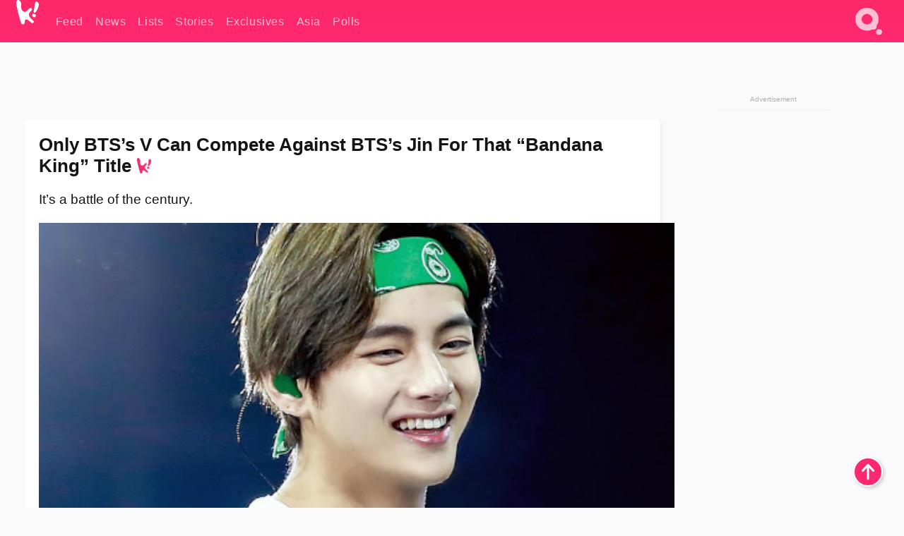

--- FILE ---
content_type: text/html; charset=UTF-8
request_url: https://www.koreaboo.com/lists/bts-v-competition-jin-bandana-king-title-10-best-headband-styles/
body_size: 14111
content:
<!doctype html>
<html lang="en-US" prefix="og: http://ogp.me/ns# fb: http://ogp.me/ns/fb#">
<head>
	<meta charset="UTF-8">
	<meta name="viewport" content="width=device-width">
	<meta property="fb:app_id" content="117106681655169" />
	<meta property="fb:pages" content="1434910340064598" />
	<meta property="fb:pages" content="229023931411" />
	<meta property="fb:pages" content="110566825943939" />

	<link rel="preconnect" href="https://img.koreaboo.com">
    <link rel="preconnect" href="https://image.koreaboo.com">
	<link rel="preconnect" crossorigin href="https://search.koreaboo.com">
	<link rel="preconnect" href="https://clcksrv.com">
	<link rel="preload" as="script" href="https://socialcanvas-cdn.kargo.com/js/rh.min.js">
	<link rel="preload" as="script" href="https://btloader.com/tag?o=5172243878903808&upapi=true">

    
                <style data-key="global" >:root {
    --max-w: 1275px;
    --sidebar-w: 300px;
    --body-pad: 15px;
    --section-pad: 20px;
    --margin: 20px;
    --header-h: 60px;
    --brand: #fd2870;
    --bg: #fafafa;

    --text-contrast: #fff;
    --text-caption: #aeaeae;
    --text-sub: #686868;
    --text-b: #121416;
}

html {
    font-size: 16px;
    box-sizing: border-box;
    background-color: var(--bg-alt);
    font-family: -apple-system,BlinkMacSystemFont,"Segoe UI",Roboto,"Helvetica Neue",Arial,sans-serif;
}

@media screen and (max-device-width: 480px){
    body{
        text-size-adjust: 100%;
        -webkit-text-size-adjust: 100%;
    }
  }

*, *:before, *:after {
    box-sizing: inherit;
}
body, h1, h2, h3, h4, h5, h6, p, ol, ul {
    margin: 0;
    padding: 0;
    font-weight: normal;
  }
ul {
    list-style: none;
}
img {
    max-width: 100%;
    height: auto;
}
a {
    color: inherit;
    text-decoration: none;
}

body {
    display: grid;
    grid-template-rows: var(--header-h) 1fr;
    line-height: 1.2;
	color: var(--text-b);
    background-color: var(--bg);
}

main {
    max-width: var(--max-w);
    /* top margin is to match sidebar widget top margin. can remove. */
    margin: 5px auto;
    width: 100%;
    /* ad fix */
    position: relative;
    background-color: var(--bg);
    transition: background-color .15s;
    word-break: break-word;
}

.hidden {
	display: none !important;
}

.header-super-container {
    grid-area: 1/1/2/2;
    position: sticky;
    top: 0;
    z-index: 20;
    background-color: var(--brand);
}

.koreaboo-logo { margin-block: 12px; }

/* TODO -- container and masthead both necessary?? */
#masthead {
	position: sticky;
	top: 0;
	z-index: 99;
    /* SAFARI BUG - it seems to decide on its own what colour the document root should be
     * and it seems to prefer the header.
     * We assign a _fake_ BG colour, so Safari paints the document a nice neutral colour,
     * and assign the colour we really want as a gradient image.
     * And no, setting a background in body, html or even :root does not change things.
     * We already do, and that would actually make sense.
     */
	background-color: #fafafa;
    background-image: linear-gradient(#fd2868, #fd2872);
    width: 100%;
    height: var(--header-h);
    overflow: hidden;
}

.body-container {
    grid-area: 2/1/3/2;
    max-width: 100vw;
    padding: 0 var(--body-pad);
}

.kbos-page {
    padding: 0 var(--section-pad);
    /* breaks video ads? 
    content-visibility: auto;
    contain-intrinsic-size: auto 1000px;
    */
}

.kbos-page > * {
    max-width: calc(100vw - var(--body-pad) - var(--section-pad));
}

.full-width {
    margin-inline: calc(-1 * var(--section-pad));
    width: calc(100% + 2 * var(--section-pad));
    max-width: calc(100% + 2 * var(--section-pad));
}
@media screen and (max-width: 480px) { /* bp-mobile */
    :root {
        --section-pad: 10px;
        --body-pad: 0;
    }
    .full-width-mobile {
        margin-inline: calc(-1 * var(--section-pad));
        width: calc(100% + 2 * var(--section-pad));
        max-width: calc(100% + 2 * var(--section-pad));
    }
}

.has-sidebar {
    display: grid;
    gap: 10px;
    grid-template-columns: 1fr var(--sidebar-w);
}

@media screen and (max-width: 900px) { /* bp-desktop */
    .has-sidebar {
        grid-template-columns: 1fr;
        gap: 0;
    }
    .desktop-sidebar {
        display: none;
        content-visibility: hidden;
    }
}

.kbos-page .page-content {
    padding: var(--section-pad);
    overflow-x: visible;
    grid-area: 1/1/2/2;
}

.desktop-sidebar {
    grid-area: 1/2/2/3;
    height: 100%;
    position: relative;
}

#leaderboard { min-height: 90px; }

.screen-reader-text{
    border:0;
    clip:rect(1px, 1px, 1px, 1px);
    clip-path:inset(50%);
    height:1px;
    margin:-1px;
    overflow:hidden;
    padding:0;
    position:absolute;
    width:1px;
    word-wrap:normal !important;
  }
  
  .screen-reader-text:focus{
    background-color:#ddd;
    clip:auto !important;
    clip-path:none;
    color:#444;
    display:block;
    font-size:1rem;
    height:auto;
    left:5px;
    line-height:normal;
    padding:15px 23px 14px;
    text-decoration:none;
    top:5px;
    width:auto;
    z-index:100000;
  }</style>
                     <style data-key="breaking" >/* Breaking News widget. Appears on all site pages, but only when active. */

.K_Breaking_Widget, .K_Breaking_Widget_2 {
	position: relative;
	border-radius: 5px;
	overflow: hidden;
	box-shadow: 0 2px 5px rgba(0,0,0,.05);
	background-color: #fff;
	transition: background-color .15s;
	margin: 15px auto;
	max-width: var(--max-w);
}

.breaking-banner-tag {
	position: absolute;
	left: 0;
	text-transform: uppercase;
	text-align: center;
	margin-right: 15px;
	color: #1c354c;
	background-color: #fff000;
	width: 150px;
	padding: 10px 12px;
	height: 100%;
	font-weight: 600;
	font-size: 1.25rem;
}

.breaking-text {
	padding: 13px 20px;
	margin-left: 150px;
	font-weight: 600;
	font-size: 1.1rem;
}

.no-tag .breaking-banner-tag {
	width: 15px;
}

.no-tag .breaking-text {
	margin-left: 15px;
}

.no-tag .icon-breaking {
	display: none;
}

.breaking-text>a, .breaking-text>a:hover {
	color: var(--text-b);
}

.breaking-tag-text {
	font-size: 1rem;
    position: relative;
}

.breaking-tag-mobile {
	display: none;
}

@media screen and (max-width: 480px) { /* bp-mobile */
	.breaking-banner-tag {
		width: 15px;
	}
	.breaking-banner-tag span {
		display: none;
	}
	.breaking-text {
		margin-left: 15px;
	}
	.breaking-tag-mobile {
		display: inline;
	}
}
</style>
                     <style data-key="article" >.header-excerpt {
    color: var(--text-b);
    font-size: 1.2rem;
    line-height: 1.4;
    margin: 20px 0;
}

.featured-image {
	/* width: 100%; Featured image is .full-width */
	height: auto;
	max-height: 600px;
	object-fit: contain;
}

.entry-meta {
	color: var(--text-sub);
	font-size: 0.9rem;
	margin: 20px 0;
	display: grid;
	grid-template-columns: auto auto 1fr;
	grid-template-rows: 40px;
}

.kbos-article-category {
	grid-area: 1/1/2/2;
}

.writer-bio {
	display: grid;
    grid-area: 1/3/2/4;
	text-align: right;
	grid-auto-columns: max-content;
	grid-column-gap: 10px;
	justify-self: end;
}

.writer-bio-avatar-container {
    grid-area: 1/1/3/2;
    width: 38px;
}
.writer-bio-name {
    grid-area: 1/2/2/3;
}
.posted-on {
    grid-area: 2/2/3/3;
}

.writer-bio-avatar {
	height: 36px;
	width: 36px;
	border-radius: 50%;
	position: relative;
	top: 1px;
	box-shadow: 0 0 0px 1.5px var(--brand);
}

.entry-category {
	display: inline-block;
	color: var(--text-contrast);
	background-color: #e9455a;
	padding: 8px;
	text-transform: uppercase;
	font-weight: 600;
	border-radius: 8px;
}

@media screen and (max-width: 768px) { /* bp-tablet */
	.entry-meta {
		grid-template-columns: auto 1fr;
		grid-template-rows: auto auto;
		grid-row-gap: 5px;
	}
    .writer-bio {
        grid-area: 1/2/2/3;
    }
}

article .entry-content {
	margin-top: 30px;
	padding-bottom: 1px;
	color: var(--text-sub);
	font-size: 1.2rem;
	font-weight: 400;
	line-height: 1.35;
	-webkit-font-smoothing: antialiased;
	-moz-osx-font-smoothing: grayscale;
}

@media screen and (max-width: 480px) { /* bp-mobile */
    article .entry-content {
        font-size: 1.1rem;
    }
}

.entry-content img {
    max-width: min(100%, calc(100vw - var(--body-pad) - var(--section-pad)));
}

.post.type-post .entry-title::after {
  content: "";
  display: inline-block;
  background-image: url("/wp-content/themes/KbooOS2/img/logo.png");
  background-size: 20px;
  background-repeat: no-repeat;
  height: 24px;
  width: 20px;
  position: relative;
  top: 4px;
  margin-left: 8px;
}</style>
         
	<!-- chrome opensearch -->
	<link type="application/opensearchdescription+xml" rel="search" href="https://www.koreaboo.com/opensearch.xml" />

	
                <link rel="stylesheet" data-key="global" href="https://www.koreaboo.com/wp-content/themes/KbooOS2/css/global.css?v=da742b0046da" media="print" onload="this.media='all'">
                     <link rel="stylesheet" data-key="search" href="https://www.koreaboo.com/wp-content/themes/KbooOS2/css/search.css?v=da742b0046da" media="print" onload="this.media='all'">
                     <link rel="stylesheet" data-key="article" href="https://www.koreaboo.com/wp-content/themes/KbooOS2/css/article.css?v=da742b0046da" media="print" onload="this.media='all'">
                     <link rel="stylesheet" data-key="lightbox" href="https://www.koreaboo.com/wp-content/themes/KbooOS2/css/lightbox.css?v=da742b0046da" media="print" onload="this.media='all'">
                     <link rel="stylesheet" data-key="taxonomy" href="https://www.koreaboo.com/wp-content/themes/KbooOS2/css/taxonomy.css?v=da742b0046da" media="print" onload="this.media='all'">
         
		<script>var cur_post_id = 576778;</script>
	
<style>#sticky_footer{position:fixed;bottom:0;z-index:200;width:100%;display:flex;justify-content:center;}#sticky_footer:empty{display: none;}</style>
<script>
const kbinscr = (u,p={})=>{const n=document.createElement('script');n.async=true;n.type="text/javascript";n.src=u;Object.entries(p).forEach(([x, y])=>{n.setAttribute(x,y)});document.head.appendChild(n);};

    window.__use_aa = true;
    kbinscr("https://www.koreaboo.com/wp-content/themes/KbooOS2/js/asc.koreaboo.js?v=20251217");
    (window.googletag = window.googletag || {"cmd":[]}).cmd.push(function(){ 
        googletag.pubads().setTargeting("pageType","article");
    });

    document.addEventListener( 'DOMContentLoaded', () => {
        const sf = document.createElement('div');
        sf.setAttribute('id', 'sticky_footer');
        sf.setAttribute('data-aaad', 'true');
        sf.setAttribute('data-aa-adunit', '/207505889/koreaboo.com/Sticky_Footer');
		if (document.querySelector('.kbos-page article.has-cw')) {
			sf.setAttribute('data-aa-targeting', JSON.stringify({'cw': "true"}));
		}
        document.body.appendChild(sf);
    });
</script>

<script async type="text/javascript" src="https://socialcanvas-cdn.kargo.com/js/rh.min.js"></script>
<script async type="text/javascript" src="https://btloader.com/tag?o=5172243878903808&upapi=true"></script>
<script defer data-moa-script src="//clcksrv.com/o.js?
uid=71635061d43cc91c4c22f608" type="text/javascript"></script>

    <!-- Google tag (gtag.js) -->
    <script async src="https://www.googletagmanager.com/gtag/js?id=G-P3S9BDL552"></script>
    <script>
    window.dataLayer = window.dataLayer || [];
    function gtag(){dataLayer.push(arguments);}
    gtag('js', new Date());
    gtag('config', 'G-P3S9BDL552', {send_page_view: false});
    </script>

	<!-- Chartbeat -->
	<script type='text/javascript'>
	(function() {
		/** CONFIGURATION START **/
		var _sf_async_config = window._sf_async_config = (window._sf_async_config || {});
		_sf_async_config.uid = 23820;
		_sf_async_config.domain = 'koreaboo.com';
		_sf_async_config.flickerControl = false;
		_sf_async_config.useCanonical = true;
					_sf_async_config.sections = 'Feed,Lists';
			_sf_async_config.authors = "";
				/** CONFIGURATION END **/
		function loadChartbeat() {
			var e = document.createElement('script');
			var n = document.getElementsByTagName('script')[0];
			e.type = 'text/javascript';
			e.async = true;
			e.src = '//static.chartbeat.com/js/chartbeat.js';
			n.parentNode.insertBefore(e, n);
		}
		loadChartbeat();
	})();
	</script>

	<title>Only BTS&#039;s V Can Compete Against BTS&#039;s Jin For That &quot;Bandana King&quot; Title - Koreaboo</title>
<meta name='robots' content='max-image-preview:large' />
	<style>img:is([sizes="auto" i], [sizes^="auto," i]) { contain-intrinsic-size: 3000px 1500px }</style>
	
<!-- ㅇㅅㅇ -->
<meta name="description" content="Like BTS&#039;s Jin, BTS&#039;s V can really sport those bandanas and headbands. Here are 10 times V knew exactly what he was doing with these breathtaking styles."/>
<meta property="og:locale" content="en_US" />
<meta property="og:type" content="article" />
<meta property="og:title" content="Only BTS&#039;s V Can Compete Against BTS&#039;s Jin For That &quot;Bandana King&quot; Title" />
<meta property="og:description" content="Like BTS&#039;s Jin, BTS&#039;s V can really sport those bandanas and headbands. Here are 10 times V knew exactly what he was doing with these breathtaking styles." />
<meta property="og:url" content="https://www.koreaboo.com/lists/bts-v-competition-jin-bandana-king-title-10-best-headband-styles/" />
<meta property="og:site_name" content="Koreaboo" />
<meta property="article:publisher" content="https://www.facebook.com/koreaboo" />
<meta property="article:tag" content="BTS" />
<meta property="article:tag" content="V" />
<meta property="article:section" content="Feed" />
<meta property="article:published_time" content="2019-10-25T15:30:23-07:00" />
<meta property="og:image" content="https://lh3.googleusercontent.com/3gTi0TpdJ-5gXUkCP4hH_JobTho6l702S9f_hv2LAuSbPmNvqBtoCAzUZqCMQ-OMWp4Ir3MZwA4MBlOr5yVBqp8QoMCoaYw5=nu-e365-rj-q80" />
<meta property="og:image:secure_url" content="https://lh3.googleusercontent.com/3gTi0TpdJ-5gXUkCP4hH_JobTho6l702S9f_hv2LAuSbPmNvqBtoCAzUZqCMQ-OMWp4Ir3MZwA4MBlOr5yVBqp8QoMCoaYw5=nu-e365-rj-q80" />
<meta property="og:image:type" content="image/jpeg" />
<meta name="twitter:card" content="summary_large_image" />
<meta name="twitter:description" content="Like BTS&#039;s Jin, BTS&#039;s V can really sport those bandanas and headbands. Here are 10 times V knew exactly what he was doing with these breathtaking styles." />
<meta name="twitter:title" content="Only BTS&#039;s V Can Compete Against BTS&#039;s Jin For That &quot;Bandana King&quot; Title - Koreaboo" />
<meta name="twitter:site" content="@Koreaboo" />
<meta name="twitter:image" content="https://lh3.googleusercontent.com/3gTi0TpdJ-5gXUkCP4hH_JobTho6l702S9f_hv2LAuSbPmNvqBtoCAzUZqCMQ-OMWp4Ir3MZwA4MBlOr5yVBqp8QoMCoaYw5=nu-e365-rj-q80" />
<meta name="twitter:creator" content="@Koreaboo" />
<script type='application/ld+json'>{"@context":"http:\/\/schema.org","@type":"WebSite","@id":"#website","url":"https:\/\/www.koreaboo.com\/","name":"Koreaboo","potentialAction":{"@type":"SearchAction","target":"https:\/\/www.koreaboo.com\/search\/#{search_term_string}","query-input":"required name=search_term_string"}}</script>
<script type='application/ld+json'>{"@context":"http:\/\/schema.org","@type":"Organization","url":"https:\/\/www.koreaboo.com\/lists\/bts-v-competition-jin-bandana-king-title-10-best-headband-styles\/","sameAs":["https:\/\/www.facebook.com\/koreaboo","https:\/\/www.instagram.com\/koreaboo\/","https:\/\/www.youtube.com\/koreaboo","https:\/\/www.pinterest.com\/koreaboo","https:\/\/twitter.com\/Koreaboo"],"@id":"#organization","name":"Koreaboo","logo":"https:\/\/koreaboo-cdn.storage.googleapis.com\/koreaboo_logo_1024.png"}</script>
<!-- / Yoast SEO Premium plugin. -->

<link rel="alternate" type="application/rss+xml" title="Koreaboo &raquo; Feed" href="https://www.koreaboo.com/feed/" />
<meta name="generator" content="WordPress 6.8.3" />
<link rel="canonical" href="https://www.koreaboo.com/lists/bts-v-competition-jin-bandana-king-title-10-best-headband-styles/" />
<link rel='shortlink' href='https://www.koreaboo.com/?p=576778' />
<link rel="alternate" title="oEmbed (JSON)" type="application/json+oembed" href="https://www.koreaboo.com/wp-json/oembed/1.0/embed?url=https%3A%2F%2Fwww.koreaboo.com%2Flists%2Fbts-v-competition-jin-bandana-king-title-10-best-headband-styles%2F" />
<link rel="alternate" title="oEmbed (XML)" type="text/xml+oembed" href="https://www.koreaboo.com/wp-json/oembed/1.0/embed?url=https%3A%2F%2Fwww.koreaboo.com%2Flists%2Fbts-v-competition-jin-bandana-king-title-10-best-headband-styles%2F&#038;format=xml" />
    <style>
        @media screen and (min-width: 541px) {
        img.k-img {
            max-height: 640px;
            object-fit: contain;
        }}
    </style>
<script defer src="https://www.koreaboo.com/wp-content/themes/KbooOS2/js/kbos.js?v=2b9e5fa630489abfc0b138be1e767340" type="text/javascript"></script><link rel="apple-touch-icon" sizes="180x180" href="https://www.koreaboo.com/wp-content/themes/KbooOS2/img/site_icon/apple-touch-icon.png">
<link rel="icon" type="image/png" sizes="32x32" href="https://www.koreaboo.com/wp-content/themes/KbooOS2/img/site_icon/favicon-32x32.png">
<link rel="icon" type="image/png" sizes="16x16" href="https://www.koreaboo.com/wp-content/themes/KbooOS2/img/site_icon/favicon-16x16.png">
<link rel="manifest" href="/manifest0508.json">
<link rel="mask-icon" href="https://www.koreaboo.com/wp-content/themes/KbooOS2/img/site_icon/safari-pinned-tab.svg" color="#fd2870">
<meta name="msapplication-TileColor" content="#ffffff">
<meta name="theme-color" content="#ffffff">
<meta name="msapplication-config" content="https://www.koreaboo.com/wp-content/themes/KbooOS2/img/site_icon/browserconfig.xml" />
        <link rel="preconnect" crossorigin href="https://lh3.googleusercontent.com">
    
	<noscript><style>.no-js-hide {display: none !important; content-visibility: hidden !important;}</style></noscript>
	<!-- lazyload init -->

		<script>
	if ('serviceWorker' in navigator) {
	window.addEventListener('load', function() {
		navigator.serviceWorker.register('/sw.js', {updateViaCache:'imports'}).then(function(reg) {
		console.log('ServiceWorker registration successful with scope: ', reg.scope);
		}, function(err) {
		console.error('ServiceWorker registration failed: ', err);
		});
	});
	}
	</script>
	
</head>

<body>

    <div class="header-super-container">
	<a class="skip-link screen-reader-text" href="#main">Skip to content</a>

	<header id="masthead" class="site-header">
        <div class="header-container header-top">    
			<a data-isource="header-logo" class="header-logo" href="https://www.koreaboo.com/">
				<img class="koreaboo-logo square" alt="Koreaboo logo" height="36" width="32" src="https://www.koreaboo.com/wp-content/themes/KbooOS2/img/icon/koreaboo-logo.svg" />
			</a>
		<div class="header-nav">
            <a class="header-nav-item w480" data-isource="header-main" href="https://www.koreaboo.com/">
        <div>
            <span>Feed</span>
        </div>
        </a>
            <a class="header-nav-item" data-isource="header-main" href="https://www.koreaboo.com/news/">
        <div>
            <span>News</span>
        </div>
        </a>
            <a class="header-nav-item" data-isource="header-main" href="https://www.koreaboo.com/lists/">
        <div>
            <span>Lists</span>
        </div>
        </a>
            <a class="header-nav-item" data-isource="header-main" href="https://www.koreaboo.com/stories/">
        <div>
            <span>Stories</span>
        </div>
        </a>
            <a class="header-nav-item" data-isource="header-main" href="https://www.koreaboo.com/exclusives/">
        <div>
            <span>Exclusives</span>
        </div>
        </a>
            <a class="header-nav-item" data-isource="header-main" href="https://www.koreaboo.com/asia/">
        <div>
            <span>Asia</span>
        </div>
        </a>
            <a class="header-nav-item" data-isource="header-main" href="https://www.koreaboo.com/polls/">
        <div>
            <span>Polls</span>
        </div>
        </a>
    </div>
		<div class="header-burger"><a id="search_icon" data-nokus="1" aria-label="Search" href="https://www.koreaboo.com/search/" ><img id="search_icon_img" class="search-icon" height="57" width="56" alt="Search" src="https://www.koreaboo.com/wp-content/themes/KbooOS2/img/icon/search.svg" /></a></div>
		</div>
	</header>
		<header id="loading_bar_container" class="loading-bar-container" hidden="true">
		<div id="loading_bar"></div>
	</header>
	<header id="dropdown" class="header-burger-menu" hidden="true">
		<div class="header-container">
			<div class="header-search">
				<form id="search_form"> <!-- KoreabooSearch -->
					<div class="search-box-container">
						<input id="search_box" type="text" maxlength=150 autocomplete="off" autocorrect="off">
						<button type="submit" class="notranslate" id="search_submit">Go</button>
					</div>
						<div class="search-tips-container"><span id="search_tips_button" class="noselect">Search Tips</span></div>
				</form>
			</div>
			<div id="search_suggestions"><h2>Trending Topics</h2>
    <ul class="search-trend-list">        <li tabIndex="0" class="notranslate">BTS</li>
            <li tabIndex="0" class="notranslate">Jennie</li>
            <li tabIndex="0" class="notranslate">Stray Kids</li>
            <li tabIndex="0" class="notranslate">ENHYPEN</li>
            <li tabIndex="0" class="notranslate">aespa</li>
            <li tabIndex="0" class="notranslate">KATSEYE</li>
            <li tabIndex="0" class="notranslate">NCT</li>
            <li tabIndex="0" class="notranslate">TWICE</li>
            <li tabIndex="0" class="notranslate">SEVENTEEN</li>
            <li tabIndex="0" class="notranslate">IVE</li>
    </ul></div>
			<div id="search_results" class="header-search-results">
			</div>
			<div id="search_nav" class="search-buttons">
				<button data-action="prev">Previous Page</button>
				<button data-action="next">More Results</button>
			</div>
			<div id="search_meta"></div>

			
		</div>
	</header>
    </div>

	<div class="body-container">

	
<section id="leaderboard"><div id="kba_billboard" data-aaad='true' data-aa-adunit='/207505889/koreaboo.com/Leaderboard' class="vm-container vmh-90" data-kba-reload data-tag="Koreaboo_Leaderboard"></div></section>

	<main id="main" class="site-main">

	<section data-postid="576778" data-dimension1="bts" data-title="Only BTS&#8217;s V Can Compete Against BTS&#8217;s Jin For That &#8220;Bandana King&#8221; Title" class="kbos-page kbos-page-post has-sidebar" data-next="https://www.koreaboo.com/stories/taeyeon-reveals-performing-solo-track-stressed-sunbae-boa-expectations/">
    <div class="page-content card-box full-width-mobile">
	<article id="post-576778" class="post-576778 post type-post status-publish format-standard has-post-thumbnail hentry category-article category-lists tag-bts tag-v artist-bts">
		<header class="entry-header">
			<div class="header-rest-of">
				<h1 class="entry-title">Only BTS&#8217;s V Can Compete Against BTS&#8217;s Jin For That &#8220;Bandana King&#8221; Title</h1>					<div class="header-excerpt">It&#8217;s a battle of the century.</div>
												<img loading="eager" data-kbpop width="1200" height="630" class="featured-image full-width" src="https://lh3.googleusercontent.com/3gTi0TpdJ-5gXUkCP4hH_JobTho6l702S9f_hv2LAuSbPmNvqBtoCAzUZqCMQ-OMWp4Ir3MZwA4MBlOr5yVBqp8QoMCoaYw5=nu-e365-rj-q80" />										<div class="entry-meta">
						<div class="kbos-article-category"><a href="https://www.koreaboo.com/lists/"><span class="entry-category">Lists</span></a></div>	<div class="writer-bio">
		<div class="writer-bio-avatar-container">
            			<img alt="" class="writer-bio-avatar" height="36" width="36" src="https://www.koreaboo.com/wp-content/themes/KbooOS2/img/site_icon/koreaboo36.png" />
            		</div>
        <div class="writer-bio-name">
                <span>Koreaboo</span>
                </div>
		<div class="posted-on"><time class="entry-date published updated" datetime="2019-10-25T22:30:23+00:00">October 25th, 2019</time></div>
	</div>
    					</div>
							</div>
		</header>
				<div class="entry-content">
			<p>Like <strong>BTS</strong>&#8216;s <strong>Jin</strong>, <strong>V</strong> can really sport those bandanas and headbands. With his gorgeously prominent <a href="https://www.koreaboo.com/lists/top-8-male-idols-kpop-best-tzone-v-sehun-mingyu-jaehyun-jb-ong-seongwu-l-wonpil/" target="_blank">T-zone</a>, V looks even more breathtaking when he reveals forehead and eyebrows using headbands. So it seems, Jin has some competition from his teammate V when it comes to guarding that &#8220;<a href="https://www.koreaboo.com/lists/bts-jin-boasts-impressive-bandana-collection-armys-cannot-resist-hairband-style/" target="_blank">Bandana King</a>&#8221; title. Here are 10 times V knew exactly what he was doing with these headband styles; You can try and be the judge of who wore it better. (Psst! It&#8217;s <em>so clearly</em> a tie, but we can still pretend we can decide!)</p> <p> </p><div id="kba_video" class="vm-container kb-ads-once vm-ads-dynamic" data-tag="Koreaboo_Video" data-repeat="Koreaboo_Between_Article"></div> <h2>1. The Red</h2> <p><video class="k-video ik-gif k-video" playsinline autoplay muted loop><source src="https://lh3.googleusercontent.com/z82bDRa9W4RiOBlp9U_347Hasv9z9bC8SvsOrt1GNP_paDERgNC05_fVTs_jOfQGrc_QXjmCEHubaIJD4lJU4si-za0F9MJvug=w380-nu-rh-e365" type="video/mp4">Your browser does not support video.</video></p> <p>V&#8217;s go-to headband color is often red. It brightens his skin tone and gives him a glow that is unrivaled in K-Pop!</p> <p> </p> <h2>2. The Green</h2> <p><picture class="k-img-pic"><source srcset="https://lh3.googleusercontent.com/iP8gOcZFB1YrQ3nhfcikM6L4E69uBDS-kSq70IdMsmFm0BMagtW9cF_jmXyywY6ipk_p9JoCmeXBLYf1XnI4LhpKGaYlZS4l=nu-e365-rj-q80-w420" media="(max-width: 540px)" /><img decoding="async" loading="lazy" class="alignnone size-medium wp-image-576828 k-image k-img" data-alt="v2" data-orig="https://lh3.googleusercontent.com/iP8gOcZFB1YrQ3nhfcikM6L4E69uBDS-kSq70IdMsmFm0BMagtW9cF_jmXyywY6ipk_p9JoCmeXBLYf1XnI4LhpKGaYlZS4l=nu-e365-rj-q80" src="https://lh3.googleusercontent.com/iP8gOcZFB1YrQ3nhfcikM6L4E69uBDS-kSq70IdMsmFm0BMagtW9cF_jmXyywY6ipk_p9JoCmeXBLYf1XnI4LhpKGaYlZS4l=nu-e365-rj-q80-w640" srcset="https://lh3.googleusercontent.com/iP8gOcZFB1YrQ3nhfcikM6L4E69uBDS-kSq70IdMsmFm0BMagtW9cF_jmXyywY6ipk_p9JoCmeXBLYf1XnI4LhpKGaYlZS4l=nu-e365-rj-q80-w420 420w, https://lh3.googleusercontent.com/iP8gOcZFB1YrQ3nhfcikM6L4E69uBDS-kSq70IdMsmFm0BMagtW9cF_jmXyywY6ipk_p9JoCmeXBLYf1XnI4LhpKGaYlZS4l=nu-e365-rj-q80-w640 640w" sizes="(max-width: 945px) 100vw, 765px" width="640" height="960"  /></picture></p> <p>V&#8217;s green headband, matching with his green earpiece and his green microphone, is an all time ARMY favorite — as it gives him that softness to die for.</p><div id="kba_mpu" class="vm-container kb-ads-once vm-ads-dynamic lazyload" data-tag="Koreaboo_Mobile_Takeover" data-repeat="Koreaboo_Between_Article"></div> <p> </p> <h2>3. The Checkerboard</h2> <p><picture class="k-img-pic"><source srcset="https://lh3.googleusercontent.com/dU7jIAUPDlkBgHNTdzWUSDXt7cjbNPzwhUML6vRiliG8lkILva_X_xDxPk-a130X5DJTLIG0imhANm2QKva1aB-9A-aI21n1ZpY=nu-e365-rj-q80-w420" media="(max-width: 540px)" /><img decoding="async" loading="lazy" class="alignnone size-medium wp-image-576831 k-image k-img" data-alt="v3" data-orig="https://lh3.googleusercontent.com/dU7jIAUPDlkBgHNTdzWUSDXt7cjbNPzwhUML6vRiliG8lkILva_X_xDxPk-a130X5DJTLIG0imhANm2QKva1aB-9A-aI21n1ZpY=nu-e365-rj-q80-w925" src="https://lh3.googleusercontent.com/dU7jIAUPDlkBgHNTdzWUSDXt7cjbNPzwhUML6vRiliG8lkILva_X_xDxPk-a130X5DJTLIG0imhANm2QKva1aB-9A-aI21n1ZpY=nu-e365-rj-q80-w925" srcset="https://lh3.googleusercontent.com/dU7jIAUPDlkBgHNTdzWUSDXt7cjbNPzwhUML6vRiliG8lkILva_X_xDxPk-a130X5DJTLIG0imhANm2QKva1aB-9A-aI21n1ZpY=nu-e365-rj-q80-w420 420w, https://lh3.googleusercontent.com/dU7jIAUPDlkBgHNTdzWUSDXt7cjbNPzwhUML6vRiliG8lkILva_X_xDxPk-a130X5DJTLIG0imhANm2QKva1aB-9A-aI21n1ZpY=nu-e365-rj-q80-w640 640w, https://lh3.googleusercontent.com/dU7jIAUPDlkBgHNTdzWUSDXt7cjbNPzwhUML6vRiliG8lkILva_X_xDxPk-a130X5DJTLIG0imhANm2QKva1aB-9A-aI21n1ZpY=nu-e365-rj-q80-w925 925w" sizes="(max-width: 945px) 100vw, 765px" width="925" height="1388"  /></picture></p> <p>If it hadn&#8217;t been for V&#8217;s beauty that can handle anything and everything, this black and red checkerboard headband may have been rather difficult to pull off.</p> <p> </p> <h2>4. The White</h2> <p><picture class="k-img-pic"><source srcset="https://lh3.googleusercontent.com/FH2yY8nw-vtpDqEpFuD-wLQrlhghgbfU1rrW2p1JwsFx2P4IypZS0NuH-OxsXK5r5vbvEsffep78RPhJvxyo0JVDkqkRdVGI-g=nu-e365-rj-q80-w420" media="(max-width: 540px)" /><img decoding="async" loading="lazy" class="alignnone size-medium wp-image-576832 k-image k-img" data-alt="v4" data-orig="https://lh3.googleusercontent.com/FH2yY8nw-vtpDqEpFuD-wLQrlhghgbfU1rrW2p1JwsFx2P4IypZS0NuH-OxsXK5r5vbvEsffep78RPhJvxyo0JVDkqkRdVGI-g=nu-e365-rj-q80-w925" src="https://lh3.googleusercontent.com/FH2yY8nw-vtpDqEpFuD-wLQrlhghgbfU1rrW2p1JwsFx2P4IypZS0NuH-OxsXK5r5vbvEsffep78RPhJvxyo0JVDkqkRdVGI-g=nu-e365-rj-q80-w925" srcset="https://lh3.googleusercontent.com/FH2yY8nw-vtpDqEpFuD-wLQrlhghgbfU1rrW2p1JwsFx2P4IypZS0NuH-OxsXK5r5vbvEsffep78RPhJvxyo0JVDkqkRdVGI-g=nu-e365-rj-q80-w420 420w, https://lh3.googleusercontent.com/FH2yY8nw-vtpDqEpFuD-wLQrlhghgbfU1rrW2p1JwsFx2P4IypZS0NuH-OxsXK5r5vbvEsffep78RPhJvxyo0JVDkqkRdVGI-g=nu-e365-rj-q80-w640 640w, https://lh3.googleusercontent.com/FH2yY8nw-vtpDqEpFuD-wLQrlhghgbfU1rrW2p1JwsFx2P4IypZS0NuH-OxsXK5r5vbvEsffep78RPhJvxyo0JVDkqkRdVGI-g=nu-e365-rj-q80-w925 925w" sizes="(max-width: 945px) 100vw, 765px" width="925" height="617"  /></picture></p> <p>Take a look at how this white headband exposed all the glory that is V&#8217;s out-of-this-world T-zone. Don&#8217;t forget to breathe!</p><div class="vm-ads-dynamic full-width lazyload" data-tag="Koreaboo_Between_Article"></div> <p> </p> <h2>5. The Black</h2> <p><picture class="k-img-pic"><source srcset="https://lh3.googleusercontent.com/7DyLA9pQy_fbvy0k6fk4n9CLAvqpliPeZM_vAKBLugMSAslMQTMq-viUZKHkrR-oIWAxm--72EWsToLLOgoztUIAYV9oM66Vng=nu-e365-rj-q80-w420" media="(max-width: 540px)" /><img decoding="async" loading="lazy" class="alignnone size-medium wp-image-576833 k-image k-img" data-alt="v5" data-orig="https://lh3.googleusercontent.com/7DyLA9pQy_fbvy0k6fk4n9CLAvqpliPeZM_vAKBLugMSAslMQTMq-viUZKHkrR-oIWAxm--72EWsToLLOgoztUIAYV9oM66Vng=nu-e365-rj-q80" src="https://lh3.googleusercontent.com/7DyLA9pQy_fbvy0k6fk4n9CLAvqpliPeZM_vAKBLugMSAslMQTMq-viUZKHkrR-oIWAxm--72EWsToLLOgoztUIAYV9oM66Vng=nu-e365-rj-q80" srcset="https://lh3.googleusercontent.com/7DyLA9pQy_fbvy0k6fk4n9CLAvqpliPeZM_vAKBLugMSAslMQTMq-viUZKHkrR-oIWAxm--72EWsToLLOgoztUIAYV9oM66Vng=nu-e365-rj-q80-w420 420w, https://lh3.googleusercontent.com/7DyLA9pQy_fbvy0k6fk4n9CLAvqpliPeZM_vAKBLugMSAslMQTMq-viUZKHkrR-oIWAxm--72EWsToLLOgoztUIAYV9oM66Vng=nu-e365-rj-q80 700w" sizes="(max-width: 945px) 100vw, 765px" width="700" height="995"  /></picture></p> <p>What other explanation is needed here? V in this complete black outfit and headband shook the internet, like it deserved to have.</p> <p> </p> <h2>6. The Ellen</h2> <p><video class="k-video ik-gif k-video" playsinline autoplay muted loop><source src="https://lh3.googleusercontent.com/_8CsxSHqOVfuv7cYz6DP2JXq2kQWzD83y9alj8vqQW04MdPCDHx7ntOWA9gZV8VXwwF8WLK6PyXpsvraVbQoYPlEdvYy0EQmNQ=w380-nu-rh-e365" type="video/mp4">Your browser does not support video.</video></p> <p>V&#8217;s white and red bandana look on the <em>Ellen Show</em> left US viewers speechless. That&#8217;s a look only V can manage — and oh, did he manage it well.</p><div class="vm-ads-dynamic full-width lazyload" data-tag="Koreaboo_Between_Article"></div> <p> </p> <h2>7. The Tennis</h2> <p><video class="k-video ik-gif k-video" playsinline autoplay muted loop><source src="https://lh3.googleusercontent.com/4WoYRL0bk-nYRdjhjKKazVq8nJ0YgqPKLJzj3utv56j09rP9wpgvQDGoLoBp0Zf29IvmeU18NUmEsL59tpm5WvbB6aVOV_WOag=w380-nu-rh-e365" type="video/mp4">Your browser does not support video.</video></p> <p>Loyal ARMYs remember V&#8217;s baby days, when a sporty headband like this lemon-colored one looked heckin&#8217; good on him too!</p> <p> </p> <h2>8. The Islander</h2> <p><video class="k-video ik-gif k-video" playsinline autoplay muted loop><source src="https://lh3.googleusercontent.com/Z3WwcuOeFpEcrxpC4nx5t27pXIJ3Z4fUOU4Coebr-3a773kAytCdQst02AJliR0yi-1HzR_708pQia7XUCURk2VEMBDGcG2XDfo=w380-nu-rh-e365" type="video/mp4">Your browser does not support video.</video></p> <p>Dubbed V&#8217;s most refreshing look, this bright sky blue headband gave him such an islander vibe that ARMYs found absolutely irresistible!</p><div class="vm-ads-dynamic full-width lazyload" data-tag="Koreaboo_Between_Article"></div> <p> </p> <h2>9. The Supreme</h2> <p><picture class="k-img-pic"><source srcset="https://lh3.googleusercontent.com/PBZRNqktPXG1QJ_xfaYoGI4BzOY1HWkY8VYmBLzpoOogp_v9IaZi-qlUPN3deYuEbpEWGgitEvwDlFpyfpSo7eNy6iw2T1UBgw=nu-e365-rj-q80-w420" media="(max-width: 540px)" /><img decoding="async" loading="lazy" class="alignnone size-medium wp-image-576838 k-image k-img" data-alt="v10" data-orig="https://lh3.googleusercontent.com/PBZRNqktPXG1QJ_xfaYoGI4BzOY1HWkY8VYmBLzpoOogp_v9IaZi-qlUPN3deYuEbpEWGgitEvwDlFpyfpSo7eNy6iw2T1UBgw=nu-e365-rj-q80" src="https://lh3.googleusercontent.com/PBZRNqktPXG1QJ_xfaYoGI4BzOY1HWkY8VYmBLzpoOogp_v9IaZi-qlUPN3deYuEbpEWGgitEvwDlFpyfpSo7eNy6iw2T1UBgw=nu-e365-rj-q80-w640" srcset="https://lh3.googleusercontent.com/PBZRNqktPXG1QJ_xfaYoGI4BzOY1HWkY8VYmBLzpoOogp_v9IaZi-qlUPN3deYuEbpEWGgitEvwDlFpyfpSo7eNy6iw2T1UBgw=nu-e365-rj-q80-w420 420w, https://lh3.googleusercontent.com/PBZRNqktPXG1QJ_xfaYoGI4BzOY1HWkY8VYmBLzpoOogp_v9IaZi-qlUPN3deYuEbpEWGgitEvwDlFpyfpSo7eNy6iw2T1UBgw=nu-e365-rj-q80-w640 640w" sizes="(max-width: 945px) 100vw, 765px" width="640" height="427"  /></picture></p> <p>Especially after he was paparazzi-ed in this Supreme headband, it became another viral-AF look in V&#8217;s book.</p> <p> </p> <h2>10. The Fluffy</h2> <p><video class="k-video ik-gif k-video" playsinline autoplay muted loop><source src="https://lh3.googleusercontent.com/Vdzyldf59AKVnNx0VOwp8IHcKZpdFZBLkrYc_RT97NXP7yq5eB8aNncVLYTtqu_tyiS1p1iM8vLBp7Z17hvBqNybE3e60jRkRA=w380-nu-rh-e365" type="video/mp4">Your browser does not support video.</video></p> <p>Here&#8217;s a total UWU-worthy look on V. ARMYs will find themselves saying, &#8220;Not going to lie, this is the best headband look on him, <em>ever</em>.&#8221;</p>	<div class="full-width-mobile series-post-widget" data-playlist="11005" data-widget-id="artist-bts">
	<script type="application/json" data-kbos-playlist>["https:\/\/www.koreaboo.com\/news\/bts-world-tour-group-photo-ai-unrecognizable-appearance\/","https:\/\/www.koreaboo.com\/news\/like-blackpink-jennie-bts-urged-leave-hybe-open-company\/","https:\/\/www.koreaboo.com\/news\/bts-new-album-arirang-flamed-one-detail-branded-worst-ever\/","https:\/\/www.koreaboo.com\/stories\/bts-jin-dating-relationship-confession-reaction\/","https:\/\/www.koreaboo.com\/news\/bighit-music-official-statement-rumored-free-bts-concert\/","https:\/\/www.koreaboo.com\/news\/singing-rape-bts-gets-targeted-song-lyrics\/","https:\/\/www.koreaboo.com\/news\/2-hybe-groups-namedropped-in-expose-controversial-coachella-takeover-attempt\/","https:\/\/www.koreaboo.com\/news\/busan-takes-action-bts-concert-hotel-price-controversy\/"]</script>			<div class="series-header-container">
                <picture class="k-img-pic">
                                            <source srcset="https://lh3.googleusercontent.com/JHRoQMmTI3LMGAbRMVkBOdmw34yT-B8AtnIYA727i7S5ZjHVVKXvMMOLsHuCw5KNkv0AOi1RpVsfpNCLrlruFxAVHLd3n2A1=nu-e365-rj-q80-w420" media="(max-width: 480px)" />
                                        <img loading="lazy" alt="" src="https://lh3.googleusercontent.com/AZvzkg-aopHz7oE2WKs85TGQftNWQNJoMXgySyS8laXL84eneIPZoYGqkSPvMtCXSmc8hLl625MyYifb7khlxoBkN6z10Grv=nu-e365-rj-q80-w420"/>
                </picture>
			<h2 class="series-header-title">BTS</h2>
			</div>
				<div class="series-posts-list">
		<p><a href="https://www.koreaboo.com/news/bts-world-tour-group-photo-ai-unrecognizable-appearance/" data-isource="tax-widget" data-kus="load" target="_blank">&#8220;Who The F**k Is That&#8221; — BTS&#8217;s Unrecognizable World Tour Photo</a></p>
<p><a href="https://www.koreaboo.com/news/like-blackpink-jennie-bts-urged-leave-hybe-open-company/" data-isource="tax-widget" data-kus="load" target="_blank">&#8220;Like BLACKPINK&#8217;s Jennie&#8221; — BTS Urged To Leave HYBE And Open Their Own Company</a></p>
<p><a href="https://www.koreaboo.com/news/bts-new-album-arirang-flamed-one-detail-branded-worst-ever/" data-isource="tax-widget" data-kus="load" target="_blank">BTS&#8217;s New Album &#8220;ARIRANG&#8221; Flamed With One Detail Branded &#8220;Worst Ever&#8221;</a></p>
<p><a href="https://www.koreaboo.com/stories/bts-jin-dating-relationship-confession-reaction/" data-isource="tax-widget" data-kus="load" target="_blank">BTS Jin&#8217;s Dating Confession Made Other Celebrities Go &#8220;Huh?&#8221;</a></p>
			<p class="nav-link"><a data-isource="tax-widget" data-kbos-playlist="none" class="link-preview nav" href="https://www.koreaboo.com/artist/bts/">See more BTS</a></p>
		</div>
	</div>
				<div class="nav-links">
		<a href="">Next Page</a>
	</div>
		</div>
	</article>
    </div>

    <aside class="desktop-sidebar">
    <div class="vm-ads-dynamic lazyload vmh-600 sticky-sidebar" data-tag='Koreaboo_Sidebar'></div>
</aside></section>

	</main>

	<script type="speculationrules">
{"prefetch":[{"source":"document","where":{"and":[{"href_matches":"\/*"},{"not":{"href_matches":["\/wp-*.php","\/wp-admin\/*","\/koreaboo-cdn\/*","\/wp-content\/*","\/wp-content\/plugins\/*","\/wp-content\/themes\/KbooOS2\/*","\/*\\?(.+)"]}},{"not":{"selector_matches":"a[rel~=\"nofollow\"]"}},{"not":{"selector_matches":".no-prefetch, .no-prefetch a"}}]},"eagerness":"conservative"}]}
</script>

</div> <div data-aaad='true' data-aa-adunit='/207505889/koreaboo.com/Rich_Media'></div>	<section id="sitemap_footer">
		<div class="footer-container">
			<div class="footer-section" id="footer_artists_a">
				<h2>Artists</h2>
				<ul>
									<li><a data-isource="footer" href="https://www.koreaboo.com/artist/aespa/">aespa</a></li>
									<li><a data-isource="footer" href="https://www.koreaboo.com/artist/allday-project/">ALLDAY PROJECT</a></li>
									<li><a data-isource="footer" href="https://www.koreaboo.com/artist/babymonster/">BABYMONSTER</a></li>
									<li><a data-isource="footer" href="https://www.koreaboo.com/artist/bigbang/">BIGBANG</a></li>
									<li><a data-isource="footer" href="https://www.koreaboo.com/artist/blackpink/">BLACKPINK</a></li>
									<li><a data-isource="footer" href="https://www.koreaboo.com/artist/bts/">BTS</a></li>
									<li><a data-isource="footer" href="https://www.koreaboo.com/artist/cortis/">CORTIS</a></li>
									<li><a data-isource="footer" href="https://www.koreaboo.com/artist/enhypen/">ENHYPEN</a></li>
									<li><a data-isource="footer" href="https://www.koreaboo.com/artist/exo/">EXO</a></li>
									<li><a data-isource="footer" href="https://www.koreaboo.com/artist/gi-dle/">(G)I-DLE</a></li>
									<li><a data-isource="footer" href="https://www.koreaboo.com/artist/girlsgeneration/">Girls&#039; Generation</a></li>
									<li><a data-isource="footer" href="https://www.koreaboo.com/artist/hearts2hearts/">Hearts2Hearts</a></li>
									<li><a data-isource="footer" href="https://www.koreaboo.com/artist/illit/">ILLIT</a></li>
									<li><a data-isource="footer" href="https://www.koreaboo.com/artist/itzy/">ITZY</a></li>
									<li><a data-isource="footer" href="https://www.koreaboo.com/artist/iu/">IU</a></li>
								</ul>
			</div>
			<div class="footer-section" id="footer_artists_b">
				<ul>
									<li><a data-isource="footer" href="https://www.koreaboo.com/artist/ive/">IVE</a></li>
									<li><a data-isource="footer" href="https://www.koreaboo.com/artist/katseye/">KATSEYE</a></li>
									<li><a data-isource="footer" href="https://www.koreaboo.com/artist/le-sserafim/">LE SSERAFIM</a></li>
									<li><a data-isource="footer" href="https://www.koreaboo.com/artist/mamamoo/">MAMAMOO</a></li>
									<li><a data-isource="footer" href="https://www.koreaboo.com/artist/nct/">NCT</a></li>
									<li><a data-isource="footer" href="https://www.koreaboo.com/artist/newjeans/">NJZ (NewJeans)</a></li>
									<li><a data-isource="footer" href="https://www.koreaboo.com/artist/nmixx/">NMIXX</a></li>
									<li><a data-isource="footer" href="https://www.koreaboo.com/artist/redvelvet/">Red Velvet</a></li>
									<li><a data-isource="footer" href="https://www.koreaboo.com/artist/riize/">RIIZE</a></li>
									<li><a data-isource="footer" href="https://www.koreaboo.com/artist/seventeen/">SEVENTEEN</a></li>
									<li><a data-isource="footer" href="https://www.koreaboo.com/artist/shinee/">SHINee</a></li>
									<li><a data-isource="footer" href="https://www.koreaboo.com/artist/stray-kids/">Stray Kids</a></li>
									<li><a data-isource="footer" href="https://www.koreaboo.com/artist/superjunior/">Super Junior</a></li>
									<li><a data-isource="footer" href="https://www.koreaboo.com/artist/twice/">TWICE</a></li>
									<li><a data-isource="footer" href="https://www.koreaboo.com/artist/txt/">TXT</a></li>
								</ul>
			</div>
			<div class="footer-section" id="footer_sections">
				<h2>Sections</h2>
				<ul>
					<li><a data-isource="footer" href="https://www.koreaboo.com/lists/">Lists</a></li>
					<li><a data-isource="footer" href="https://www.koreaboo.com/news/">News</a></li>
					<li><a data-isource="footer" href="https://www.koreaboo.com/stories/">Stories</a></li>
				</ul>

				<h2>Follow Us</h2>
				<a style="margin-right: 10px;" aria-label="Facebook" class="social-icon-link" rel="noopener" href="https://www.facebook.com/koreaboo" target="_blank">
				<svg height="32" width="28" alt="Facebook logo" class="icon-facebook" aria-hidden="true" role="img" xmlns="http://www.w3.org/2000/svg" viewBox="0 0 448 512"><path fill="currentColor" d="M448 56.7v398.5c0 13.7-11.1 24.7-24.7 24.7H309.1V306.5h58.2l8.7-67.6h-67v-43.2c0-19.6 5.4-32.9 33.5-32.9h35.8v-60.5c-6.2-.8-27.4-2.7-52.2-2.7-51.6 0-87 31.5-87 89.4v49.9h-58.4v67.6h58.4V480H24.7C11.1 480 0 468.9 0 455.3V56.7C0 43.1 11.1 32 24.7 32h398.5c13.7 0 24.8 11.1 24.8 24.7z"></path></svg></a>
				<a style="margin-right: 5px;" aria-label="X (formerly Twitter)" class="social-icon-link" rel="noopener" href="https://x.com/koreaboo" target="_blank">
				<svg height="32" width="32" alt="X (formerly Twitter) logo" role="img" xmlns="http://www.w3.org/2000/svg" viewBox="0 0 512 512"><!--!Font Awesome Free 6.7.1 by @fontawesome - https://fontawesome.com License - https://fontawesome.com/license/free Copyright 2024 Fonticons, Inc.--><path fill="currentColor" d="M389.2 48h70.6L305.6 224.2 487 464H345L233.7 318.6 106.5 464H35.8L200.7 275.5 26.8 48H172.4L272.9 180.9 389.2 48zM364.4 421.8h39.1L151.1 88h-42L364.4 421.8z"/></svg></a>
				<a aria-label="Bluesky" class="social-icon-link" rel="noopener" href="https://bsky.app/profile/koreaboo.com" target="_blank">
				<svg style="padding: 2px;" width="36" height="32" viewBox="0 0 568 501" alt="Bluesky logo" role="img" fill="none" xmlns="http://www.w3.org/2000/svg">
				<path d="M123.121 33.6637C188.241 82.5526 258.281 181.681 284 234.873C309.719 181.681 379.759 82.5526 444.879 33.6637C491.866 -1.61183 568 -28.9064 568 57.9464C568 75.2916 558.055 203.659 552.222 224.501C531.947 296.954 458.067 315.434 392.347 304.249C507.222 323.8 536.444 388.56 473.333 453.32C353.473 576.312 301.061 422.461 287.631 383.039C285.169 375.812 284.017 372.431 284 375.306C283.983 372.431 282.831 375.812 280.369 383.039C266.939 422.461 214.527 576.312 94.6667 453.32C31.5556 388.56 60.7778 323.8 175.653 304.249C109.933 315.434 36.0535 296.954 15.7778 224.501C9.94525 203.659 0 75.2916 0 57.9464C0 -28.9064 76.1345 -1.61183 123.121 33.6637Z" fill="currentColor"/>
				</svg></a>

				<p style="margin:20px 0;"><span class="action-link" role="button" style="display:none;" id="kb_theme_toggle" data-theme="dark">View Dark Theme</a></p>

			</div>
		</div>

		<div class="footer-notice">© Koreaboo 2026 • <a href="/privacy-policy/">Privacy Policy</a></div>

	</section>


<div id="scroll_top" onClick="window.scrollTo({'top': 0, 'behavior': 'smooth'});">
    <img alt="Scroll to top" width="19" height="25" src="https://www.koreaboo.com/wp-content/themes/KbooOS2/img/icon/arrow-up-solid.svg" />
</div>
</body>
</html>